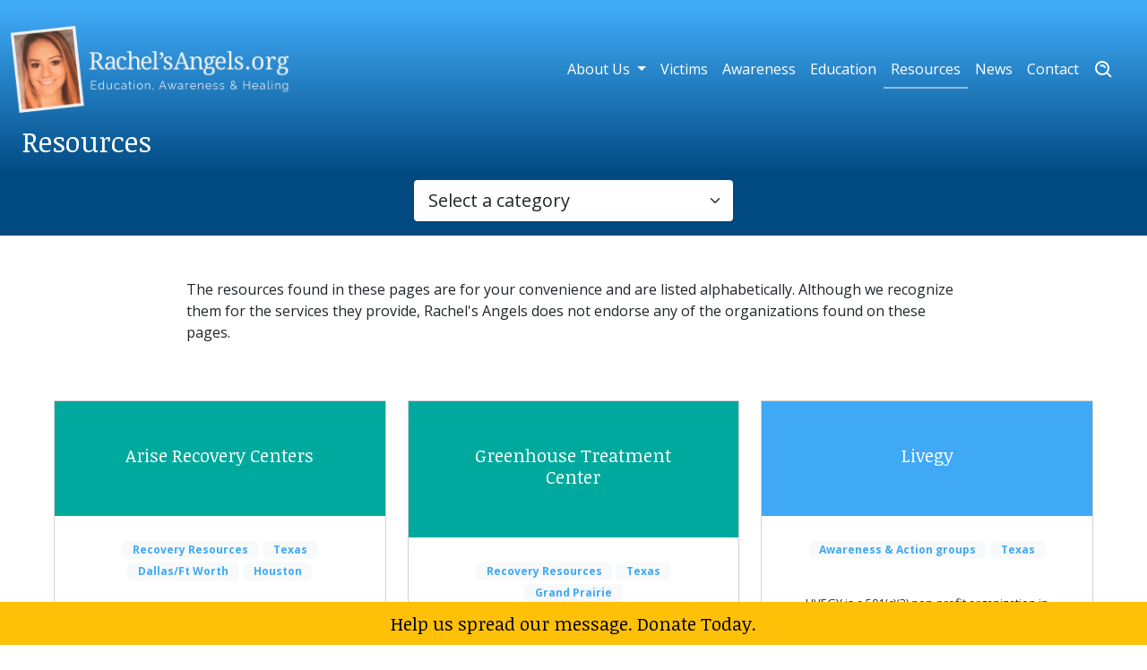

--- FILE ---
content_type: text/html; charset=UTF-8
request_url: https://rachelsangels.org/resources/category/texas
body_size: 3760
content:
<!doctype html>
<html lang="en">
  <head>
    <meta charset="utf-8">
    <meta name="viewport" content="width=device-width, initial-scale=1">
    <title></title><meta name='description' content='Rachel&#039;s Angels is a non-profit organization focused on stopping children from experimenting and becoming addicted to drugs. It’s our mission to: Provide education, raise awareness, and assist in the healing of those directly impacted by the loss of a loved one to this deadly epidemic.' /><link rel='canonical' href='https://rachelsangels.org/resources/category/texas' /><meta name='robots' content='{robots_directive}' /><!-- Open Graph --><meta property='og:title' content='' /><meta property='og:description' content='Rachel&#039;s Angels is a non-profit organization focused on stopping children from experimenting and becoming addicted to drugs. It’s our mission to: Provide education, raise awareness, and assist in the healing of those directly impacted by the loss of a loved one to this deadly epidemic.' /><meta property='og:image' content='https://rachelsangels.org/assets/images/RA-SEO-IMG.png' /><!-- Twitter Card --><meta property='twitter:title' content='' /><meta property='twitter:description' content='Rachel&#039;s Angels is a non-profit organization focused on stopping children from experimenting and becoming addicted to drugs. It’s our mission to: Provide education, raise awareness, and assist in the healing of those directly impacted by the loss of a loved one to this deadly epidemic.' /><meta property='twitter:image' content='https://rachelsangels.org/assets/images/RA-SEO-IMG.png' /><!-- generated by SEO Lite (pro) (0to9 Values-Driven Creativity) -->
    <link href="https://cdn.jsdelivr.net/npm/bootstrap@5.3.3/dist/css/bootstrap.min.css" rel="stylesheet" integrity="sha384-QWTKZyjpPEjISv5WaRU9OFeRpok6YctnYmDr5pNlyT2bRjXh0JMhjY6hW+ALEwIH" crossorigin="anonymous">
    <link rel="preconnect" href="https://fonts.googleapis.com">
    <link rel="preconnect" href="https://fonts.gstatic.com" crossorigin>
    <link href="https://fonts.googleapis.com/css2?family=Noticia+Text:ital,wght@0,400;0,700;1,400;1,700&family=Open+Sans:ital,wght@0,300..800;1,300..800&display=swap" rel="stylesheet">
    <link href="https://rachelsangels.org/assets/vendors/aos-2/dist/aos.css" rel="stylesheet">
    <script src="https://kit.fontawesome.com/30baaabb69.js" crossorigin="anonymous"></script>
    
    <link href="https://rachelsangels.org/assets/css/styles.min.css" rel="stylesheet">
</head>
  <body class="">
    <a href="https://rachelsangels.org/donate/" class="btn btn-warning btn-lg fixed-bottom rounded-0 headline-font">Help us spread our message. Donate Today.</a>
    
<div class="container-fluid blue-gradient py-3" id="top">
    <nav class="navbar navbar-expand-lg navbar-dark">
  <div class="container-xxl p-0 m-0 mx-auto">
    
    <a class="navbar-brand col-9 col-lg-3" href="https://rachelsangels.org/">
      <img src="https://rachelsangels.org/assets/images/RA-photo-logo-100t.png" class="img-fluid">
    </a>
    
    <button class="navbar-toggler me-3" type="button" data-bs-toggle="collapse" data-bs-target="#navbarNav" aria-controls="navbarNav" aria-expanded="false" aria-label="Toggle navigation">
      <span class="navbar-toggler-icon"></span>
    </button>
    <div class="collapse navbar-collapse navbar-ra mx-auto " id="navbarNav">
      <ul class="navbar-nav ms-auto py-3 px-3">
        
          
          <li class="nav-item dropdown">
              <a class="nav-link dropdown-toggle" href="/about-us/" id="navbarScrollingDropdown" role="button" data-bs-toggle="dropdown" aria-expanded="false">
                  About Us
              </a>
              <ul class="dropdown-menu" style="z-index:9999">
              
                  
                      <li><a class="dropdown-item" href="/about-us/our-mission/">Our Mission</a></li>
                  
                      <li><a class="dropdown-item" href="/about-us/rachels-story/">Rachel's Story</a></li>
                  
                      <li><a class="dropdown-item" href="/about-us/a-letter-from-cindy-demaio/">A Letter from Cindy DeMaio</a></li>
                  
              </ul>
          </li>
          
          
          
          
          
            
              <li class="nav-item">
                <a class="nav-link" aria-current="page" href="/victims-of-fentanyl/">Victims</a>
              </li>
              
            
          
          
          
          
          
            
              <li class="nav-item">
                <a class="nav-link" aria-current="page" href="/awareness/">Awareness</a>
              </li>
              
            
          
          
          
          
          
            
              <li class="nav-item">
                <a class="nav-link" aria-current="page" href="/education/">Education</a>
              </li>
              
            
          
          
          
          
          
            
              <li class="nav-item">
                <a class="nav-link active" aria-current="page" href="/resources/">Resources</a>
              </li>
              
            
          
          
          
          
          
            
              <li class="nav-item">
                <a class="nav-link" aria-current="page" href="/news/">News</a>
              </li>
              
            
          
          
          
          
          
            
              <li class="nav-item">
                <a class="nav-link" aria-current="page" href="/contact/">Contact</a>
              </li>
              
            
          
          
          
          
          
             
            <li class="nav-item">
              <a class="nav-link" aria-current="page" href="/search/"><svg xmlns="http://www.w3.org/2000/svg" width="24" height="24" viewBox="0 0 24 24" style="fill: rgba(255, 255, 255, 1);transform: ;msFilter:;"><path d="M10 18a7.952 7.952 0 0 0 4.897-1.688l4.396 4.396 1.414-1.414-4.396-4.396A7.952 7.952 0 0 0 18 10c0-4.411-3.589-8-8-8s-8 3.589-8 8 3.589 8 8 8zm0-14c3.309 0 6 2.691 6 6s-2.691 6-6 6-6-2.691-6-6 2.691-6 6-6z"></path><path d="M11.412 8.586c.379.38.588.882.588 1.414h2a3.977 3.977 0 0 0-1.174-2.828c-1.514-1.512-4.139-1.512-5.652 0l1.412 1.416c.76-.758 2.07-.756 2.826-.002z"></path></svg></a>
            </li>
            
            
          
          
        
      </ul>
    </div>
  </div>
</nav>
    <header class="container-xxl">
        <div class="row">
            <div class="col-12">
                <h1 class="text-white">Resources</h1>
            </div>
        </div>
    </header>
</div>  



 
<div class="w-100 bg-dkblue">
    <div class="container">
        <div class="row">
          <div class=" col-12 col-md-6 col-lg-4 mx-auto mb-3 text-center">

            <select class="form-select form-select-lg border-0 rounded-1" onchange="if(this.selectedIndex!=0) self.location=this.options[this.selectedIndex].value" id="categoryFilter" aria-label="Filter categories">
                <option value="">Select a category</option>
                
                <option 
                value="https://rachelsangels.org/resources/category/recovery-resources" >Recovery Resources</option>
                
                <option 
                value="https://rachelsangels.org/resources/category/educational-resources" >Educational Resources</option>
                
                <option 
                value="https://rachelsangels.org/resources/category/awareness-action-groups" >Awareness &amp; Action groups</option>
                
                <option 
                value="https://rachelsangels.org/resources/category/government-organizations" >Government Organizations</option>
                
                <option 
                value="https://rachelsangels.org/resources/category/video" >Video</option>
                
              </select>


</div></div></div></div>




<div class="container-fluid wrapper px-3 px-md-5 py-5">    
    
<div class="container-xxl ">
    <div class="row">
        <div class="col-9 mx-auto">
            <p>The resources found in these pages are for your convenience and are listed alphabetically. Although we recognize them for the services they provide,&nbsp;Rachel's Angels does not endorse any of the organizations found on these pages.</p>
        </div>
    </div>
</div>
<div class="container-xxl mt-5">
    <div class="row">
        


	
	
	
	
	


 
		
	



  
	
	
	
	
	
    
  
  









	   
        

	<div class="col-12 col-lg-4 col-xl-4 mb-4">
		<div class="card h-100 rounded-0">
        
            <div class="w-100 p-5 bg-teal text-white">
        

				<h5 class="text-center headline-font text-white">Arise Recovery Centers</h5>
			</div>
			<!--<img src="" class="card-img-top" alt="Arise Recovery Centers">-->
			<div class="card-body p-4 mb-3">
				<!--<h5 class="card-title">Arise Recovery Centers</h5>-->
				
				<p class="card-text text-center">
					
					<span class="badge bg-light text-dark"><a href="https://rachelsangels.org/resources/category/recovery-resources" class="text-decoration-none mx-1">Recovery Resources</a></span>
					
					<span class="badge bg-light text-dark"><a href="https://rachelsangels.org/resources/category/texas" class="text-decoration-none mx-1">Texas</a></span>
					
					<span class="badge bg-light text-dark"><a href="https://rachelsangels.org/resources/category/dallas-ft-worth" class="text-decoration-none mx-1">Dallas/Ft Worth</a></span>
					
					<span class="badge bg-light text-dark"><a href="https://rachelsangels.org/resources/category/houston" class="text-decoration-none mx-1">Houston</a></span>
					
				</p>
				
				<p class="card-text text-center py-4" style="font-size:.8rem;">Outpatient Alcohol &&nbsp;Drug Treatment.&nbsp;Arise Recovery Centers of Houston and Dallas provide&#8230;</p>
				
				
								 
				<p class="card-text text-center"><a href="https://ariserecoverycenters.com/" class="btn btn-outline-primary rounded-0 p-2 float-center" target="_blank"><i class="fa-solid fa-earth-americas"></i> Website</a>
					<a href="tel:888-339-2747" class="btn btn-primary rounded-0 p-2 float-center" target="_blank"><i class="fa-solid fa-phone"></i> Call: 888-339-2747</a></p>
				
	
				
				
			</div>
		</div>
	</div>
    

	<div class="col-12 col-lg-4 col-xl-4 mb-4">
		<div class="card h-100 rounded-0">
        
            <div class="w-100 p-5 bg-teal text-white">
        

				<h5 class="text-center headline-font text-white">Greenhouse Treatment Center</h5>
			</div>
			<!--<img src="" class="card-img-top" alt="Greenhouse Treatment Center">-->
			<div class="card-body p-4 mb-3">
				<!--<h5 class="card-title">Greenhouse Treatment Center</h5>-->
				
				<p class="card-text text-center">
					
					<span class="badge bg-light text-dark"><a href="https://rachelsangels.org/resources/category/recovery-resources" class="text-decoration-none mx-1">Recovery Resources</a></span>
					
					<span class="badge bg-light text-dark"><a href="https://rachelsangels.org/resources/category/texas" class="text-decoration-none mx-1">Texas</a></span>
					
					<span class="badge bg-light text-dark"><a href="https://rachelsangels.org/resources/category/grand-prairie" class="text-decoration-none mx-1">Grand Prairie</a></span>
					
				</p>
				
				<p class="card-text text-center py-4" style="font-size:.8rem;">We’re committed to your recovery. When you invest and successfully complete 90 consecutive days at&#8230;</p>
				
				
								 
				<p class="card-text text-center"><a href="https://liveanotherday.org/listings/greenhouse-treatment-center/" class="btn btn-outline-primary rounded-0 p-2 float-center" target="_blank"><i class="fa-solid fa-earth-americas"></i> Website</a>
					<a href="tel: 866-936-6017" class="btn btn-primary rounded-0 p-2 float-center" target="_blank"><i class="fa-solid fa-phone"></i> Call:  866-936-6017</a></p>
				
	
				
				
			</div>
		</div>
	</div>
    

	<div class="col-12 col-lg-4 col-xl-4 mb-4">
		<div class="card h-100 rounded-0">
        
            <div class="w-100 p-5 bg-blue text-white">
        

				<h5 class="text-center headline-font text-white">Livegy</h5>
			</div>
			<!--<img src="" class="card-img-top" alt="Livegy">-->
			<div class="card-body p-4 mb-3">
				<!--<h5 class="card-title">Livegy</h5>-->
				
				<p class="card-text text-center">
					
					<span class="badge bg-light text-dark"><a href="https://rachelsangels.org/resources/category/awareness-action-groups" class="text-decoration-none mx-1">Awareness &amp; Action groups</a></span>
					
					<span class="badge bg-light text-dark"><a href="https://rachelsangels.org/resources/category/texas" class="text-decoration-none mx-1">Texas</a></span>
					
				</p>
				
				<p class="card-text text-center py-4" style="font-size:.8rem;">LIVEGY is a 501(c)(3) non-profit organization in Texas,&nbsp;dedicated to empowering communities and&#8230;</p>
				
				
								 
				<p class="card-text text-center"><a href="https://www.livegy.org/" class="btn btn-outline-primary rounded-0 p-2 float-center" target="_blank"><i class="fa-solid fa-earth-americas"></i> Website</a>
					</p>
				
	
				
				
			</div>
		</div>
	</div>


    </div>
</div>
</div>
<footer class="pt-5">
	<div class="container-xxl">
    <div class="row">
      <div class="col-11 col-sm-11 col-md-3 col-xl-4 mx-auto py-5">
          <img src="https://rachelsangels.org/assets/images/RA-photo-logo-positive.png" alt="Rachel's Angels" class="img-fluid">
      </div>
    </div>
  </div>
  <div class="container-fluid blue-gradient">
		<div class="row">
      <div class="col-12 pt-5">
				<p class="text-center fs-4 text-white">Connect With Us.</p>
                <div class="social">
                  
		<ul class="list-inline mx-auto text-center social">
			
    			<li class="list-inline-item"><a href="https://www.facebook.com/rachelsAngelsOhio" class="fs-2 m-2 text-center" target="_blank"><i class="fab fa-facebook"></i></a></li>
			
    			<li class="list-inline-item"><a href="https://twitter.com/AngelsRachel" class="fs-2 m-2 text-center" target="_blank"><i class="fab fa-twitter"></i></a></li>
			
		</ul>
	
                </div>
      </div>
    </div>

 

		<div class="row pb-5">
      <div class="col-12 col-md-10 col-lg-8 py-5 mx-auto">
        <p class="text-center text-white">
          <a href="https://rachelsangels.org/site/feed/">RSS Feed</a> |
          <a href="https://rachelsangels.org/sitemap.xml">XML Sitemap</a> |  <a href="https://rachelsangels.org/sitemap.html">HTML Sitemap</a> |
          <a href="https://rachelsangels.org/privacy-policy/">Privacy Policy</a> |
          <a href="https://rachelsangels.org/consent-requests/">Consent Requests</a>
          <a href="#top">TOP</a>
        </p>

        <p class="text-center text-white">© 2017 - 2023 Rachel's Angels | Serving Northeast Ohio, Cuyahoga Falls, OH |  Rachel's Angels is a 501(c)(3) non profit organization <br><br>
This website is for informational purposes only, and is not intended to be a substitute for, or to be relied upon as, medical advice, diagnosis, or treatment.  Always seek the advice of a physician or qualified health provider with questions regarding a medical condition.<br>
  </p>
        <p class="text-center text-white mt-3">This site is powered by <a href="https://kerncreativedesign.com" target="_blank">Kern Creative Design</a> and the non-profit license of ExpressionEngine CMS Ver. 7.5.16 </p>

			</div>
		</div>
	</div>
</footer>




    <script src="https://cdn.jsdelivr.net/npm/bootstrap@5.3.3/dist/js/bootstrap.bundle.min.js" integrity="sha384-YvpcrYf0tY3lHB60NNkmXc5s9fDVZLESaAA55NDzOxhy9GkcIdslK1eN7N6jIeHz" crossorigin="anonymous"></script>
    <script src="https://rachelsangels.org/assets/vendors/aos-2/dist/aos.js"></script>
    <script>
      AOS.init();
    </script>
  
  </body>
</html>










--- FILE ---
content_type: text/css
request_url: https://rachelsangels.org/assets/css/styles.min.css
body_size: 653
content:
html,body{font-family:"Open Sans",sans-serif}h1,h2,h3{font-family:"Noticia Text",serif}h1,h2,h3,h4,h5,h6{color:#004981}.wrapper{max-width:1500px;background-color:#fff;display:block}.headline-font{font-family:"Noticia Text",serif}.btn.btn-primary{background-color:#3fa9f5 !important}.btn.btn-outline-primary{border-color:#3fa9f5 !important}.btn.btn-secondary{background-color:#004981 !important}.btn.btn-outline-secondary{border-color:#004981 !important}.bg-lightblue{background-color:rgba(63,169,245,.15)}a{color:#3fa9f5}a:hover{color:#004981}a.nav-link.active{border-bottom:2px solid rgba(255,255,255,.5)}a.link-hover{display:block;color:#3fa9f5;transition:scale 300ms;background-color:rgba(63,169,245,0)}a.link-hover:hover{scale:1.08;color:#004981;background-color:rgba(63,169,245,.55)}.blue-gradient{background:#004981;background:-moz-linear-gradient(0deg, rgb(0, 73, 129) 2%, rgb(63, 169, 245) 94%);background:-webkit-linear-gradient(0deg, rgb(0, 73, 129) 2%, rgb(63, 169, 245) 94%);background:linear-gradient(0deg, rgb(0, 73, 129) 2%, rgb(63, 169, 245) 94%);filter:progid:DXImageTransform.Microsoft.gradient(startColorstr="#004981",endColorstr="#3fa9f5",GradientType=1)}.blue-gradient a,.blue-gradient a.nav-link{color:#fff !important}.blue-gradient a:hover,.blue-gradient a.nav-link:hover{color:rgba(255,255,255,.7)}.navbar-ra{background:rgba(63,169,245,0) !important}@media(max-width: 991px){.navbar-ra{background:rgba(255,255,255,0) !important}}.dropdown-menu li a.dropdown-item{color:#004981 !important}.home-header{min-height:80vh}header h1{font-size:24pt}.bg-dkblue{background-color:#004981}.bg-blue{background-color:#3fa9f5}.bg-teal{background-color:#00a99d}.gallery{position:relative}.gallery .image{opacity:1;display:block;transition:.5s ease;-webkit-backface-visibility:hidden;backface-visibility:hidden}.gallery .imagecontent{transition:.5s ease;opacity:0;position:absolute;top:50%;left:50%;transform:translate(-50%, -50%);-ms-transform:translate(-50%, -50%);text-align:center}.gallery .imagecontent .name{font-family:"Yanone Kaffeesatz",sans-serif;font-size:1.2rem}.gallery:hover .image{opacity:.3}.gallery:hover .imagecontent{opacity:1}.gallery .bottom-right{position:absolute;bottom:8px;right:16px}.bg-orange{background-color:orange}.btn.btn-donate{background-color:orange;border-color:orange}.btn.btn-donate:hover{background-color:#3fa9f5;border-color:#3fa9f5}.btn.btn-outline-donate{background-color:rgba(255,255,255,.8);color:orange;border-color:orange}.btn.btn-outline-donate:hover{background-color:rgba(255,255,255,.3);border-color:orange}/*# sourceMappingURL=styles.min.css.map */